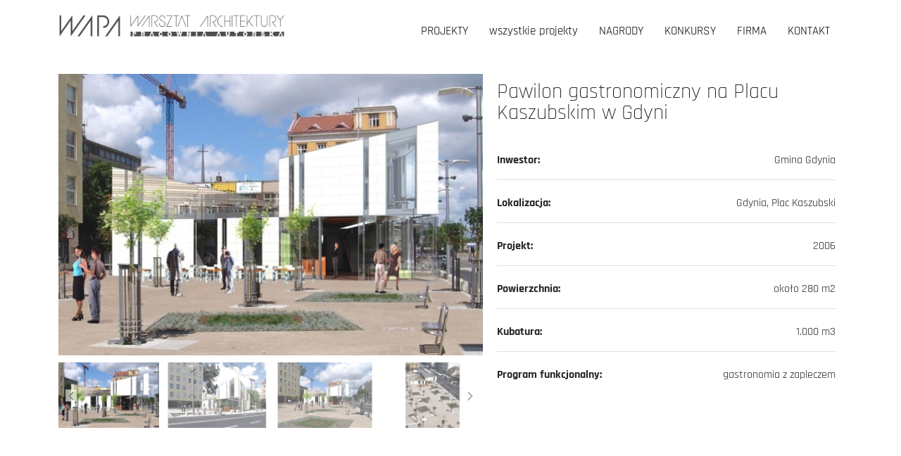

--- FILE ---
content_type: text/css
request_url: https://wapa.pl/wp-content/uploads/elementor/css/post-5237.css?ver=1685915805
body_size: 607
content:
.elementor-5237 .elementor-element.elementor-element-f124c6b{margin-top:15px;margin-bottom:0px;padding:15px 0px 0px 0px;}.elementor-5237 .elementor-element.elementor-element-dd5d1e9 > .elementor-element-populated{margin:-10px 0px 0px -10px;--e-column-margin-right:0px;--e-column-margin-left:-10px;}.elementor-5237 .elementor-element.elementor-element-142f62d .eae-swiper-slide.elementor-repeater-item-fe89e69{background-image:url(https://wapa.pl/wp-content/uploads/2023/05/miniatura_zmniejszone-13.jpg);}.elementor-5237 .elementor-element.elementor-element-142f62d .eae-swiper-slide.elementor-repeater-item-69c3736{background-image:url(https://wapa.pl/wp-content/uploads/2023/05/01_zmniejszone-11.jpg);}.elementor-5237 .elementor-element.elementor-element-142f62d .eae-swiper-slide.elementor-repeater-item-3dee85c{background-image:url(https://wapa.pl/wp-content/uploads/2023/05/02_zmniejszone-11.jpg);}.elementor-5237 .elementor-element.elementor-element-142f62d .eae-swiper-slide.elementor-repeater-item-ce8c89e{background-image:url(https://wapa.pl/wp-content/uploads/2023/05/03_zmniejszone-8.jpg);}.elementor-5237 .elementor-element.elementor-element-142f62d .eae-swiper-slide.elementor-repeater-item-00f3f05{background-image:url(https://wapa.pl/wp-content/uploads/2023/05/05_zmniejszone-1.jpg);}.elementor-5237 .elementor-element.elementor-element-142f62d .eae-swiper-slide.elementor-repeater-item-34d6f6a{background-image:url(https://wapa.pl/wp-content/uploads/2023/05/06_zmniejszone.jpg);}.elementor-5237 .elementor-element.elementor-element-142f62d .eae-swiper-slide{height:400px;}.elementor-5237 .elementor-element.elementor-element-142f62d  .eae-swiper-outer-wrapper .eae-swiper-slide{background-size:cover;background-position:center center;}.elementor-5237 .elementor-element.elementor-element-142f62d  .eae-swiper-outer-wrapper .eae-thumb-slide{background-size:cover;background-position:center left;background-repeat:repeat;}.elementor-5237 .elementor-element.elementor-element-142f62d .eae-thumb-slide .eae-fit-aspect-ratio{padding-bottom:calc( 0.65 * 100% );}.elementor-5237 .elementor-element.elementor-element-142f62d .eae-swiper-outer-wrapper .eae-thumb-container.swiper-container{margin-right:auto;width:100%;}.elementor-5237 .elementor-element.elementor-element-142f62d .eae-thumb-horizontal-bottom{margin-top:10px;}.elementor-5237 .elementor-element.elementor-element-142f62d .eae-thumb-horizontal-top{margin-bottom:10px;}.elementor-5237 .elementor-element.elementor-element-142f62d .eae-slide-inner{text-align:center;}.elementor-5237 .elementor-element.elementor-element-142f62d .eae-slide-content{max-width:66%;}.elementor-5237 .elementor-element.elementor-element-142f62d .eae-slide-button .eae-slide-btn{border-style:solid;border-width:2px 2px 2px 2px;}.elementor-5237 .elementor-element.elementor-element-0356d3e > .elementor-widget-container{margin:0px 0px 10px 0px;}@media(max-width:1024px){.elementor-5237 .elementor-element.elementor-element-142f62d .eae-thumb-horizontal-bottom{margin-top:10px;}.elementor-5237 .elementor-element.elementor-element-142f62d .eae-thumb-horizontal-top{margin-bottom:10px;}}@media(min-width:768px){.elementor-5237 .elementor-element.elementor-element-dd5d1e9{width:55%;}.elementor-5237 .elementor-element.elementor-element-21a1117{width:45%;}}@media(max-width:767px){.elementor-5237 .elementor-element.elementor-element-142f62d .eae-thumb-slide .eae-fit-aspect-ratio{padding-bottom:calc( 0.5 * 100% );}.elementor-5237 .elementor-element.elementor-element-142f62d .eae-thumb-horizontal-bottom{margin-top:5px;}.elementor-5237 .elementor-element.elementor-element-142f62d .eae-thumb-horizontal-top{margin-bottom:5px;}}

--- FILE ---
content_type: text/css
request_url: https://wapa.pl/wp-content/uploads/elementor/css/post-2282.css?ver=1685642849
body_size: 582
content:
.elementor-2282 .elementor-element.elementor-element-543dd7d:not(.elementor-motion-effects-element-type-background), .elementor-2282 .elementor-element.elementor-element-543dd7d > .elementor-motion-effects-container > .elementor-motion-effects-layer{background-color:#2E2E2E;}.elementor-2282 .elementor-element.elementor-element-543dd7d{transition:background 0.3s, border 0.3s, border-radius 0.3s, box-shadow 0.3s;margin-top:0px;margin-bottom:0px;padding:60px 90px 60px 90px;}.elementor-2282 .elementor-element.elementor-element-543dd7d > .elementor-background-overlay{transition:background 0.3s, border-radius 0.3s, opacity 0.3s;}.elementor-2282 .elementor-element.elementor-element-2281b7e{text-align:left;}.elementor-2282 .elementor-element.elementor-element-e4e73b4{color:#FFFFFF;font-size:14px;}.elementor-2282 .elementor-element.elementor-element-bfce7a3 .tg_navigation_wrapper .nav > li{margin:0px 35px 0px 0px;}.elementor-2282 .elementor-element.elementor-element-bfce7a3 .tg_navigation_wrapper .nav{text-align:left;}.elementor-2282 .elementor-element.elementor-element-bfce7a3 .tg_navigation_wrapper .nav li ul.sub-menu{text-align:left;border-radius:4px;}.elementor-2282 .elementor-element.elementor-element-bfce7a3 .tg_navigation_wrapper .nav > li > a{color:#FFFFFF;}.elementor-2282 .elementor-element.elementor-element-bfce7a3 .tg_navigation_wrapper .nav > li > a:hover{color:#FFFFFF;}.elementor-2282 .elementor-element.elementor-element-bfce7a3 .tg_navigation_wrapper .nav > ul > li > a:before, .elementor-2282 .elementor-element.elementor-element-bfce7a3 .tg_navigation_wrapper div .nav li > a:before{background-color:#FFFFFF;}.elementor-2282 .elementor-element.elementor-element-bfce7a3 .tg_navigation_wrapper .nav > li.current-menu-item > a, .elementor-2282 .elementor-element.elementor-element-bfce7a3 .tg_navigation_wrapper .nav > li.current-menu-parent > a, .elementor-2282 .elementor-element.elementor-element-bfce7a3 .tg_navigation_wrapper .nav > li.current-menu-ancestor > a, .elementor-2282 .elementor-element.elementor-element-bfce7a3 .tg_navigation_wrapper .nav li ul:not(.sub-menu) li.current-menu-item a, .elementor-2282 .elementor-element.elementor-element-bfce7a3 .tg_navigation_wrapper .nav li.current-menu-parent  ul li.current-menu-item a{color:#FFFFFF;}.elementor-2282 .elementor-element.elementor-element-bfce7a3 .tg_navigation_wrapper .nav > li.current-menu-item > a:before, .elementor-2282 .elementor-element.elementor-element-bfce7a3 .tg_navigation_wrapper .nav > li.current-menu-parent > a:before, .elementor-2282 .elementor-element.elementor-element-bfce7a3 .tg_navigation_wrapper .nav > li.current-menu-ancestor > a:before, .elementor-2282 .elementor-element.elementor-element-bfce7a3 .tg_navigation_wrapper .nav li ul:not(.sub-menu) li.current-menu-item a:before, .elementor-2282 .elementor-element.elementor-element-bfce7a3 .tg_navigation_wrapper .nav li.current-menu-parent  ul li.current-menu-item a:before{background-color:#FFFFFF;}.elementor-2282 .elementor-element.elementor-element-bfce7a3 .tg_navigation_wrapper .nav > li > ul.sub-menu{background:#ffffff;}.elementor-2282 .elementor-element.elementor-element-bfce7a3 .tg_navigation_wrapper .nav > li > ul > li > a{color:#4a4a4a;}.elementor-2282 .elementor-element.elementor-element-bfce7a3 .tg_navigation_wrapper .nav > li > ul > li > a:hover{color:#0067DA;}.elementor-2282 .elementor-element.elementor-element-bfce7a3 .tg_navigation_wrapper .nav > li > ul > li > a:before, .elementor-2282 .elementor-element.elementor-element-bfce7a3 .tg_navigation_wrapper .nav li ul li > a:before{background-color:#0067DA;}.elementor-2282 .elementor-element.elementor-element-bfce7a3 .tg_navigation_wrapper .nav li ul > li.current-menu-item > a, .elementor-2282 .elementor-element.elementor-element-bfce7a3 .tg_navigation_wrapper .nav li ul > li.current-menu-parent > a, .elementor-2282 .elementor-element.elementor-element-bfce7a3 .tg_navigation_wrapper .nav li ul > li.current-menu-ancestor > a, .elementor-2282 .elementor-element.elementor-element-bfce7a3 .tg_navigation_wrapper .nav li ul li ul:not(.sub-menu) li.current-menu-item a, .elementor-2282 .elementor-element.elementor-element-bfce7a3 .tg_navigation_wrapper .nav li ul li.current-menu-parent  ul li.current-menu-item a, .elementor-2282 .elementor-element.elementor-element-bfce7a3 .tg_navigation_wrapper .nav li.current-menu-parent ul > li.current-menu-item > a{color:#0067DA;}.elementor-2282 .elementor-element.elementor-element-bfce7a3 .tg_navigation_wrapper .nav li ul > li.current-menu-item > a:before, .elementor-2282 .elementor-element.elementor-element-bfce7a3 .tg_navigation_wrapper .nav li ul > li.current-menu-parent > a:before, .elementor-2282 .elementor-element.elementor-element-bfce7a3 .tg_navigation_wrapper .nav li ul > li.current-menu-ancestor > a:before, .elementor-2282 .elementor-element.elementor-element-bfce7a3 .tg_navigation_wrapper .nav li ul li ul:not(.sub-menu) li.current-menu-item a:before, .elementor-2282 .elementor-element.elementor-element-bfce7a3 .tg_navigation_wrapper .nav li ul li.current-menu-parent  ul li.current-menu-item a:before{background-color:#0067DA;}.elementor-2282 .elementor-element.elementor-element-bfce7a3 > .elementor-widget-container{margin:45px 0px 0px 0px;}@media(min-width:768px){.elementor-2282 .elementor-element.elementor-element-07585a6{width:23.047%;}.elementor-2282 .elementor-element.elementor-element-954bf86{width:43.285%;}}